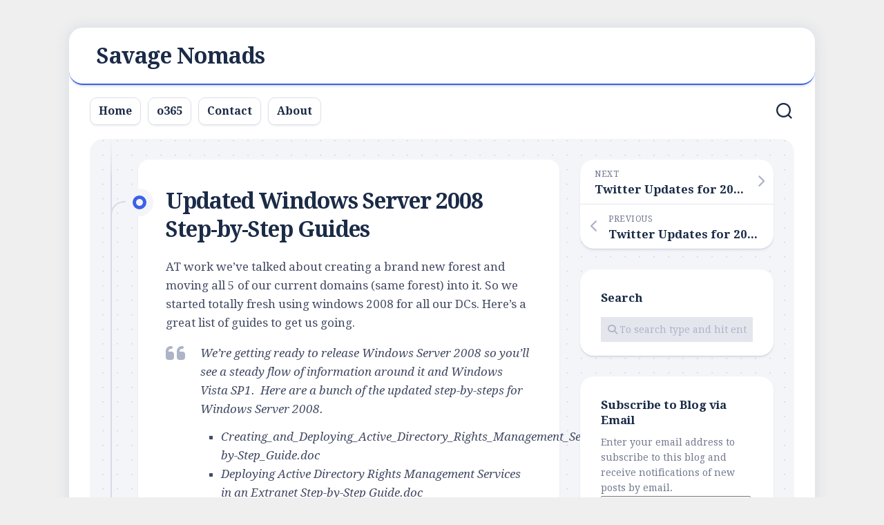

--- FILE ---
content_type: text/html; charset=UTF-8
request_url: https://www.savagenomads.net/2008/02/03/updated_windows_server_2008_step-by-step_guides/
body_size: 16387
content:
<!DOCTYPE html> 
<html class="no-js" lang="en-US">

<head>
	<meta charset="UTF-8">
	<meta name="viewport" content="width=device-width, initial-scale=1.0">
	<link rel="profile" href="https://gmpg.org/xfn/11">
		<link rel="pingback" href="https://www.savagenomads.net/xmlrpc.php">
		
	<title>Updated Windows Server 2008 Step-by-Step Guides &#8211; Savage Nomads</title>
<meta name='robots' content='max-image-preview:large' />
	<style>img:is([sizes="auto" i], [sizes^="auto," i]) { contain-intrinsic-size: 3000px 1500px }</style>
	<script>document.documentElement.className = document.documentElement.className.replace("no-js","js");</script>
<!-- Jetpack Site Verification Tags -->
<meta name="msvalidate.01" content="40D93557F957DB9B355EA6074D51B87B" />
<link rel='dns-prefetch' href='//secure.gravatar.com' />
<link rel='dns-prefetch' href='//www.googletagmanager.com' />
<link rel='dns-prefetch' href='//stats.wp.com' />
<link rel='dns-prefetch' href='//fonts.googleapis.com' />
<link rel='dns-prefetch' href='//v0.wordpress.com' />
<link rel='dns-prefetch' href='//jetpack.wordpress.com' />
<link rel='dns-prefetch' href='//s0.wp.com' />
<link rel='dns-prefetch' href='//public-api.wordpress.com' />
<link rel='dns-prefetch' href='//0.gravatar.com' />
<link rel='dns-prefetch' href='//1.gravatar.com' />
<link rel='dns-prefetch' href='//2.gravatar.com' />
<link rel='dns-prefetch' href='//widgets.wp.com' />
<link rel='preconnect' href='//i0.wp.com' />
<link rel='preconnect' href='//c0.wp.com' />
<link rel="alternate" type="application/rss+xml" title="Savage Nomads &raquo; Feed" href="https://www.savagenomads.net/feed/" />
<link rel="alternate" type="application/rss+xml" title="Savage Nomads &raquo; Comments Feed" href="https://www.savagenomads.net/comments/feed/" />
<link rel="alternate" type="application/rss+xml" title="Savage Nomads &raquo; Updated Windows Server 2008 Step-by-Step Guides Comments Feed" href="https://www.savagenomads.net/2008/02/03/updated_windows_server_2008_step-by-step_guides/feed/" />
<script type="text/javascript">
/* <![CDATA[ */
window._wpemojiSettings = {"baseUrl":"https:\/\/s.w.org\/images\/core\/emoji\/16.0.1\/72x72\/","ext":".png","svgUrl":"https:\/\/s.w.org\/images\/core\/emoji\/16.0.1\/svg\/","svgExt":".svg","source":{"concatemoji":"https:\/\/www.savagenomads.net\/wp-includes\/js\/wp-emoji-release.min.js?ver=7d34cf3db9de99557617c492d451b8d9"}};
/*! This file is auto-generated */
!function(s,n){var o,i,e;function c(e){try{var t={supportTests:e,timestamp:(new Date).valueOf()};sessionStorage.setItem(o,JSON.stringify(t))}catch(e){}}function p(e,t,n){e.clearRect(0,0,e.canvas.width,e.canvas.height),e.fillText(t,0,0);var t=new Uint32Array(e.getImageData(0,0,e.canvas.width,e.canvas.height).data),a=(e.clearRect(0,0,e.canvas.width,e.canvas.height),e.fillText(n,0,0),new Uint32Array(e.getImageData(0,0,e.canvas.width,e.canvas.height).data));return t.every(function(e,t){return e===a[t]})}function u(e,t){e.clearRect(0,0,e.canvas.width,e.canvas.height),e.fillText(t,0,0);for(var n=e.getImageData(16,16,1,1),a=0;a<n.data.length;a++)if(0!==n.data[a])return!1;return!0}function f(e,t,n,a){switch(t){case"flag":return n(e,"\ud83c\udff3\ufe0f\u200d\u26a7\ufe0f","\ud83c\udff3\ufe0f\u200b\u26a7\ufe0f")?!1:!n(e,"\ud83c\udde8\ud83c\uddf6","\ud83c\udde8\u200b\ud83c\uddf6")&&!n(e,"\ud83c\udff4\udb40\udc67\udb40\udc62\udb40\udc65\udb40\udc6e\udb40\udc67\udb40\udc7f","\ud83c\udff4\u200b\udb40\udc67\u200b\udb40\udc62\u200b\udb40\udc65\u200b\udb40\udc6e\u200b\udb40\udc67\u200b\udb40\udc7f");case"emoji":return!a(e,"\ud83e\udedf")}return!1}function g(e,t,n,a){var r="undefined"!=typeof WorkerGlobalScope&&self instanceof WorkerGlobalScope?new OffscreenCanvas(300,150):s.createElement("canvas"),o=r.getContext("2d",{willReadFrequently:!0}),i=(o.textBaseline="top",o.font="600 32px Arial",{});return e.forEach(function(e){i[e]=t(o,e,n,a)}),i}function t(e){var t=s.createElement("script");t.src=e,t.defer=!0,s.head.appendChild(t)}"undefined"!=typeof Promise&&(o="wpEmojiSettingsSupports",i=["flag","emoji"],n.supports={everything:!0,everythingExceptFlag:!0},e=new Promise(function(e){s.addEventListener("DOMContentLoaded",e,{once:!0})}),new Promise(function(t){var n=function(){try{var e=JSON.parse(sessionStorage.getItem(o));if("object"==typeof e&&"number"==typeof e.timestamp&&(new Date).valueOf()<e.timestamp+604800&&"object"==typeof e.supportTests)return e.supportTests}catch(e){}return null}();if(!n){if("undefined"!=typeof Worker&&"undefined"!=typeof OffscreenCanvas&&"undefined"!=typeof URL&&URL.createObjectURL&&"undefined"!=typeof Blob)try{var e="postMessage("+g.toString()+"("+[JSON.stringify(i),f.toString(),p.toString(),u.toString()].join(",")+"));",a=new Blob([e],{type:"text/javascript"}),r=new Worker(URL.createObjectURL(a),{name:"wpTestEmojiSupports"});return void(r.onmessage=function(e){c(n=e.data),r.terminate(),t(n)})}catch(e){}c(n=g(i,f,p,u))}t(n)}).then(function(e){for(var t in e)n.supports[t]=e[t],n.supports.everything=n.supports.everything&&n.supports[t],"flag"!==t&&(n.supports.everythingExceptFlag=n.supports.everythingExceptFlag&&n.supports[t]);n.supports.everythingExceptFlag=n.supports.everythingExceptFlag&&!n.supports.flag,n.DOMReady=!1,n.readyCallback=function(){n.DOMReady=!0}}).then(function(){return e}).then(function(){var e;n.supports.everything||(n.readyCallback(),(e=n.source||{}).concatemoji?t(e.concatemoji):e.wpemoji&&e.twemoji&&(t(e.twemoji),t(e.wpemoji)))}))}((window,document),window._wpemojiSettings);
/* ]]> */
</script>

<style id='wp-emoji-styles-inline-css' type='text/css'>

	img.wp-smiley, img.emoji {
		display: inline !important;
		border: none !important;
		box-shadow: none !important;
		height: 1em !important;
		width: 1em !important;
		margin: 0 0.07em !important;
		vertical-align: -0.1em !important;
		background: none !important;
		padding: 0 !important;
	}
</style>
<link rel='stylesheet' id='wp-block-library-css' href='https://c0.wp.com/c/6.8.3/wp-includes/css/dist/block-library/style.min.css' type='text/css' media='all' />
<style id='classic-theme-styles-inline-css' type='text/css'>
/*! This file is auto-generated */
.wp-block-button__link{color:#fff;background-color:#32373c;border-radius:9999px;box-shadow:none;text-decoration:none;padding:calc(.667em + 2px) calc(1.333em + 2px);font-size:1.125em}.wp-block-file__button{background:#32373c;color:#fff;text-decoration:none}
</style>
<link rel='stylesheet' id='mediaelement-css' href='https://c0.wp.com/c/6.8.3/wp-includes/js/mediaelement/mediaelementplayer-legacy.min.css' type='text/css' media='all' />
<link rel='stylesheet' id='wp-mediaelement-css' href='https://c0.wp.com/c/6.8.3/wp-includes/js/mediaelement/wp-mediaelement.min.css' type='text/css' media='all' />
<style id='jetpack-sharing-buttons-style-inline-css' type='text/css'>
.jetpack-sharing-buttons__services-list{display:flex;flex-direction:row;flex-wrap:wrap;gap:0;list-style-type:none;margin:5px;padding:0}.jetpack-sharing-buttons__services-list.has-small-icon-size{font-size:12px}.jetpack-sharing-buttons__services-list.has-normal-icon-size{font-size:16px}.jetpack-sharing-buttons__services-list.has-large-icon-size{font-size:24px}.jetpack-sharing-buttons__services-list.has-huge-icon-size{font-size:36px}@media print{.jetpack-sharing-buttons__services-list{display:none!important}}.editor-styles-wrapper .wp-block-jetpack-sharing-buttons{gap:0;padding-inline-start:0}ul.jetpack-sharing-buttons__services-list.has-background{padding:1.25em 2.375em}
</style>
<style id='global-styles-inline-css' type='text/css'>
:root{--wp--preset--aspect-ratio--square: 1;--wp--preset--aspect-ratio--4-3: 4/3;--wp--preset--aspect-ratio--3-4: 3/4;--wp--preset--aspect-ratio--3-2: 3/2;--wp--preset--aspect-ratio--2-3: 2/3;--wp--preset--aspect-ratio--16-9: 16/9;--wp--preset--aspect-ratio--9-16: 9/16;--wp--preset--color--black: #000000;--wp--preset--color--cyan-bluish-gray: #abb8c3;--wp--preset--color--white: #ffffff;--wp--preset--color--pale-pink: #f78da7;--wp--preset--color--vivid-red: #cf2e2e;--wp--preset--color--luminous-vivid-orange: #ff6900;--wp--preset--color--luminous-vivid-amber: #fcb900;--wp--preset--color--light-green-cyan: #7bdcb5;--wp--preset--color--vivid-green-cyan: #00d084;--wp--preset--color--pale-cyan-blue: #8ed1fc;--wp--preset--color--vivid-cyan-blue: #0693e3;--wp--preset--color--vivid-purple: #9b51e0;--wp--preset--gradient--vivid-cyan-blue-to-vivid-purple: linear-gradient(135deg,rgba(6,147,227,1) 0%,rgb(155,81,224) 100%);--wp--preset--gradient--light-green-cyan-to-vivid-green-cyan: linear-gradient(135deg,rgb(122,220,180) 0%,rgb(0,208,130) 100%);--wp--preset--gradient--luminous-vivid-amber-to-luminous-vivid-orange: linear-gradient(135deg,rgba(252,185,0,1) 0%,rgba(255,105,0,1) 100%);--wp--preset--gradient--luminous-vivid-orange-to-vivid-red: linear-gradient(135deg,rgba(255,105,0,1) 0%,rgb(207,46,46) 100%);--wp--preset--gradient--very-light-gray-to-cyan-bluish-gray: linear-gradient(135deg,rgb(238,238,238) 0%,rgb(169,184,195) 100%);--wp--preset--gradient--cool-to-warm-spectrum: linear-gradient(135deg,rgb(74,234,220) 0%,rgb(151,120,209) 20%,rgb(207,42,186) 40%,rgb(238,44,130) 60%,rgb(251,105,98) 80%,rgb(254,248,76) 100%);--wp--preset--gradient--blush-light-purple: linear-gradient(135deg,rgb(255,206,236) 0%,rgb(152,150,240) 100%);--wp--preset--gradient--blush-bordeaux: linear-gradient(135deg,rgb(254,205,165) 0%,rgb(254,45,45) 50%,rgb(107,0,62) 100%);--wp--preset--gradient--luminous-dusk: linear-gradient(135deg,rgb(255,203,112) 0%,rgb(199,81,192) 50%,rgb(65,88,208) 100%);--wp--preset--gradient--pale-ocean: linear-gradient(135deg,rgb(255,245,203) 0%,rgb(182,227,212) 50%,rgb(51,167,181) 100%);--wp--preset--gradient--electric-grass: linear-gradient(135deg,rgb(202,248,128) 0%,rgb(113,206,126) 100%);--wp--preset--gradient--midnight: linear-gradient(135deg,rgb(2,3,129) 0%,rgb(40,116,252) 100%);--wp--preset--font-size--small: 13px;--wp--preset--font-size--medium: 20px;--wp--preset--font-size--large: 36px;--wp--preset--font-size--x-large: 42px;--wp--preset--spacing--20: 0.44rem;--wp--preset--spacing--30: 0.67rem;--wp--preset--spacing--40: 1rem;--wp--preset--spacing--50: 1.5rem;--wp--preset--spacing--60: 2.25rem;--wp--preset--spacing--70: 3.38rem;--wp--preset--spacing--80: 5.06rem;--wp--preset--shadow--natural: 6px 6px 9px rgba(0, 0, 0, 0.2);--wp--preset--shadow--deep: 12px 12px 50px rgba(0, 0, 0, 0.4);--wp--preset--shadow--sharp: 6px 6px 0px rgba(0, 0, 0, 0.2);--wp--preset--shadow--outlined: 6px 6px 0px -3px rgba(255, 255, 255, 1), 6px 6px rgba(0, 0, 0, 1);--wp--preset--shadow--crisp: 6px 6px 0px rgba(0, 0, 0, 1);}:where(.is-layout-flex){gap: 0.5em;}:where(.is-layout-grid){gap: 0.5em;}body .is-layout-flex{display: flex;}.is-layout-flex{flex-wrap: wrap;align-items: center;}.is-layout-flex > :is(*, div){margin: 0;}body .is-layout-grid{display: grid;}.is-layout-grid > :is(*, div){margin: 0;}:where(.wp-block-columns.is-layout-flex){gap: 2em;}:where(.wp-block-columns.is-layout-grid){gap: 2em;}:where(.wp-block-post-template.is-layout-flex){gap: 1.25em;}:where(.wp-block-post-template.is-layout-grid){gap: 1.25em;}.has-black-color{color: var(--wp--preset--color--black) !important;}.has-cyan-bluish-gray-color{color: var(--wp--preset--color--cyan-bluish-gray) !important;}.has-white-color{color: var(--wp--preset--color--white) !important;}.has-pale-pink-color{color: var(--wp--preset--color--pale-pink) !important;}.has-vivid-red-color{color: var(--wp--preset--color--vivid-red) !important;}.has-luminous-vivid-orange-color{color: var(--wp--preset--color--luminous-vivid-orange) !important;}.has-luminous-vivid-amber-color{color: var(--wp--preset--color--luminous-vivid-amber) !important;}.has-light-green-cyan-color{color: var(--wp--preset--color--light-green-cyan) !important;}.has-vivid-green-cyan-color{color: var(--wp--preset--color--vivid-green-cyan) !important;}.has-pale-cyan-blue-color{color: var(--wp--preset--color--pale-cyan-blue) !important;}.has-vivid-cyan-blue-color{color: var(--wp--preset--color--vivid-cyan-blue) !important;}.has-vivid-purple-color{color: var(--wp--preset--color--vivid-purple) !important;}.has-black-background-color{background-color: var(--wp--preset--color--black) !important;}.has-cyan-bluish-gray-background-color{background-color: var(--wp--preset--color--cyan-bluish-gray) !important;}.has-white-background-color{background-color: var(--wp--preset--color--white) !important;}.has-pale-pink-background-color{background-color: var(--wp--preset--color--pale-pink) !important;}.has-vivid-red-background-color{background-color: var(--wp--preset--color--vivid-red) !important;}.has-luminous-vivid-orange-background-color{background-color: var(--wp--preset--color--luminous-vivid-orange) !important;}.has-luminous-vivid-amber-background-color{background-color: var(--wp--preset--color--luminous-vivid-amber) !important;}.has-light-green-cyan-background-color{background-color: var(--wp--preset--color--light-green-cyan) !important;}.has-vivid-green-cyan-background-color{background-color: var(--wp--preset--color--vivid-green-cyan) !important;}.has-pale-cyan-blue-background-color{background-color: var(--wp--preset--color--pale-cyan-blue) !important;}.has-vivid-cyan-blue-background-color{background-color: var(--wp--preset--color--vivid-cyan-blue) !important;}.has-vivid-purple-background-color{background-color: var(--wp--preset--color--vivid-purple) !important;}.has-black-border-color{border-color: var(--wp--preset--color--black) !important;}.has-cyan-bluish-gray-border-color{border-color: var(--wp--preset--color--cyan-bluish-gray) !important;}.has-white-border-color{border-color: var(--wp--preset--color--white) !important;}.has-pale-pink-border-color{border-color: var(--wp--preset--color--pale-pink) !important;}.has-vivid-red-border-color{border-color: var(--wp--preset--color--vivid-red) !important;}.has-luminous-vivid-orange-border-color{border-color: var(--wp--preset--color--luminous-vivid-orange) !important;}.has-luminous-vivid-amber-border-color{border-color: var(--wp--preset--color--luminous-vivid-amber) !important;}.has-light-green-cyan-border-color{border-color: var(--wp--preset--color--light-green-cyan) !important;}.has-vivid-green-cyan-border-color{border-color: var(--wp--preset--color--vivid-green-cyan) !important;}.has-pale-cyan-blue-border-color{border-color: var(--wp--preset--color--pale-cyan-blue) !important;}.has-vivid-cyan-blue-border-color{border-color: var(--wp--preset--color--vivid-cyan-blue) !important;}.has-vivid-purple-border-color{border-color: var(--wp--preset--color--vivid-purple) !important;}.has-vivid-cyan-blue-to-vivid-purple-gradient-background{background: var(--wp--preset--gradient--vivid-cyan-blue-to-vivid-purple) !important;}.has-light-green-cyan-to-vivid-green-cyan-gradient-background{background: var(--wp--preset--gradient--light-green-cyan-to-vivid-green-cyan) !important;}.has-luminous-vivid-amber-to-luminous-vivid-orange-gradient-background{background: var(--wp--preset--gradient--luminous-vivid-amber-to-luminous-vivid-orange) !important;}.has-luminous-vivid-orange-to-vivid-red-gradient-background{background: var(--wp--preset--gradient--luminous-vivid-orange-to-vivid-red) !important;}.has-very-light-gray-to-cyan-bluish-gray-gradient-background{background: var(--wp--preset--gradient--very-light-gray-to-cyan-bluish-gray) !important;}.has-cool-to-warm-spectrum-gradient-background{background: var(--wp--preset--gradient--cool-to-warm-spectrum) !important;}.has-blush-light-purple-gradient-background{background: var(--wp--preset--gradient--blush-light-purple) !important;}.has-blush-bordeaux-gradient-background{background: var(--wp--preset--gradient--blush-bordeaux) !important;}.has-luminous-dusk-gradient-background{background: var(--wp--preset--gradient--luminous-dusk) !important;}.has-pale-ocean-gradient-background{background: var(--wp--preset--gradient--pale-ocean) !important;}.has-electric-grass-gradient-background{background: var(--wp--preset--gradient--electric-grass) !important;}.has-midnight-gradient-background{background: var(--wp--preset--gradient--midnight) !important;}.has-small-font-size{font-size: var(--wp--preset--font-size--small) !important;}.has-medium-font-size{font-size: var(--wp--preset--font-size--medium) !important;}.has-large-font-size{font-size: var(--wp--preset--font-size--large) !important;}.has-x-large-font-size{font-size: var(--wp--preset--font-size--x-large) !important;}
:where(.wp-block-post-template.is-layout-flex){gap: 1.25em;}:where(.wp-block-post-template.is-layout-grid){gap: 1.25em;}
:where(.wp-block-columns.is-layout-flex){gap: 2em;}:where(.wp-block-columns.is-layout-grid){gap: 2em;}
:root :where(.wp-block-pullquote){font-size: 1.5em;line-height: 1.6;}
</style>
<link rel='stylesheet' id='blogstream-style-css' href='https://www.savagenomads.net/wp-content/themes/blogstream/style.css?ver=7d34cf3db9de99557617c492d451b8d9' type='text/css' media='all' />
<style id='blogstream-style-inline-css' type='text/css'>
body { font-family: "Droid Serif", serif; }
.site-title a, .site-description { color: #blank; }

</style>
<link rel='stylesheet' id='blogstream-responsive-css' href='https://www.savagenomads.net/wp-content/themes/blogstream/responsive.css?ver=7d34cf3db9de99557617c492d451b8d9' type='text/css' media='all' />
<link rel='stylesheet' id='blogstream-font-awesome-css' href='https://www.savagenomads.net/wp-content/themes/blogstream/fonts/all.min.css?ver=7d34cf3db9de99557617c492d451b8d9' type='text/css' media='all' />
<link rel='stylesheet' id='jetpack_likes-css' href='https://c0.wp.com/p/jetpack/15.2/modules/likes/style.css' type='text/css' media='all' />
<link rel='stylesheet' id='droid-serif-css' href='//fonts.googleapis.com/css?family=Droid+Serif%3A400%2C400italic%2C700&#038;ver=6.8.3' type='text/css' media='all' />
<link rel='stylesheet' id='jetpack-subscriptions-css' href='https://c0.wp.com/p/jetpack/15.2/_inc/build/subscriptions/subscriptions.min.css' type='text/css' media='all' />
<link rel='stylesheet' id='sharedaddy-css' href='https://c0.wp.com/p/jetpack/15.2/modules/sharedaddy/sharing.css' type='text/css' media='all' />
<link rel='stylesheet' id='social-logos-css' href='https://c0.wp.com/p/jetpack/15.2/_inc/social-logos/social-logos.min.css' type='text/css' media='all' />
<script type="text/javascript" src="https://c0.wp.com/c/6.8.3/wp-includes/js/jquery/jquery.min.js" id="jquery-core-js"></script>
<script type="text/javascript" src="https://c0.wp.com/c/6.8.3/wp-includes/js/jquery/jquery-migrate.min.js" id="jquery-migrate-js"></script>
<script type="text/javascript" src="https://www.savagenomads.net/wp-content/themes/blogstream/js/slick.min.js?ver=7d34cf3db9de99557617c492d451b8d9" id="blogstream-slick-js"></script>

<!-- Google tag (gtag.js) snippet added by Site Kit -->
<!-- Google Analytics snippet added by Site Kit -->
<script type="text/javascript" src="https://www.googletagmanager.com/gtag/js?id=GT-PLWBQ7T" id="google_gtagjs-js" async></script>
<script type="text/javascript" id="google_gtagjs-js-after">
/* <![CDATA[ */
window.dataLayer = window.dataLayer || [];function gtag(){dataLayer.push(arguments);}
gtag("set","linker",{"domains":["www.savagenomads.net"]});
gtag("js", new Date());
gtag("set", "developer_id.dZTNiMT", true);
gtag("config", "GT-PLWBQ7T");
/* ]]> */
</script>
<link rel="https://api.w.org/" href="https://www.savagenomads.net/wp-json/" /><link rel="alternate" title="JSON" type="application/json" href="https://www.savagenomads.net/wp-json/wp/v2/posts/827" /><link rel="EditURI" type="application/rsd+xml" title="RSD" href="https://www.savagenomads.net/xmlrpc.php?rsd" />
<link rel="canonical" href="https://www.savagenomads.net/2008/02/03/updated_windows_server_2008_step-by-step_guides/" />
<link rel="alternate" title="oEmbed (JSON)" type="application/json+oembed" href="https://www.savagenomads.net/wp-json/oembed/1.0/embed?url=https%3A%2F%2Fwww.savagenomads.net%2F2008%2F02%2F03%2Fupdated_windows_server_2008_step-by-step_guides%2F" />
<link rel="alternate" title="oEmbed (XML)" type="text/xml+oembed" href="https://www.savagenomads.net/wp-json/oembed/1.0/embed?url=https%3A%2F%2Fwww.savagenomads.net%2F2008%2F02%2F03%2Fupdated_windows_server_2008_step-by-step_guides%2F&#038;format=xml" />
<meta name="generator" content="Site Kit by Google 1.165.0" />	<style>img#wpstats{display:none}</style>
		
<!-- Google AdSense meta tags added by Site Kit -->
<meta name="google-adsense-platform-account" content="ca-host-pub-2644536267352236">
<meta name="google-adsense-platform-domain" content="sitekit.withgoogle.com">
<!-- End Google AdSense meta tags added by Site Kit -->
<style type="text/css" id="custom-background-css">
body.custom-background { background-color: #efefef; }
</style>
	
<!-- Jetpack Open Graph Tags -->
<meta property="og:type" content="article" />
<meta property="og:title" content="Updated Windows Server 2008 Step-by-Step Guides" />
<meta property="og:url" content="https://www.savagenomads.net/2008/02/03/updated_windows_server_2008_step-by-step_guides/" />
<meta property="og:description" content="AT work we&#8217;ve talked about creating a brand new forest and moving all 5 of our current domains (same forest) into it. So we started totally fresh using windows 2008 for all our DCs. Here&amp;#821…" />
<meta property="article:published_time" content="2008-02-03T19:07:37+00:00" />
<meta property="article:modified_time" content="2008-02-03T19:07:37+00:00" />
<meta property="og:site_name" content="Savage Nomads" />
<meta property="og:image" content="https://i0.wp.com/www.savagenomads.net/wp-content/uploads/2019/03/artificial-intelligence.png?fit=512%2C512&#038;ssl=1" />
<meta property="og:image:width" content="512" />
<meta property="og:image:height" content="512" />
<meta property="og:image:alt" content="" />
<meta property="og:locale" content="en_US" />
<meta name="twitter:site" content="@benwaynet" />
<meta name="twitter:text:title" content="Updated Windows Server 2008 Step-by-Step Guides" />
<meta name="twitter:image" content="https://i0.wp.com/www.savagenomads.net/wp-content/uploads/2019/03/artificial-intelligence.png?fit=240%2C240&amp;ssl=1" />
<meta name="twitter:card" content="summary" />

<!-- End Jetpack Open Graph Tags -->
<link rel="icon" href="https://i0.wp.com/www.savagenomads.net/wp-content/uploads/2019/03/artificial-intelligence.png?fit=32%2C32&#038;ssl=1" sizes="32x32" />
<link rel="icon" href="https://i0.wp.com/www.savagenomads.net/wp-content/uploads/2019/03/artificial-intelligence.png?fit=192%2C192&#038;ssl=1" sizes="192x192" />
<link rel="apple-touch-icon" href="https://i0.wp.com/www.savagenomads.net/wp-content/uploads/2019/03/artificial-intelligence.png?fit=180%2C180&#038;ssl=1" />
<meta name="msapplication-TileImage" content="https://i0.wp.com/www.savagenomads.net/wp-content/uploads/2019/03/artificial-intelligence.png?fit=270%2C270&#038;ssl=1" />
<style id="kirki-inline-styles"></style></head>

<body data-rsssl=1 class="wp-singular post-template-default single single-post postid-827 single-format-standard custom-background wp-theme-blogstream col-2cl full-width mobile-menu invert-dark-logo logged-out">




<a class="skip-link screen-reader-text" href="#page">Skip to content</a>

<div id="wrapper">

	<div id="header-sticky">
		<header id="header" class="hide-on-scroll-down nav-menu-dropdown-left">

			<div class="pad group">

				<p class="site-title"><a href="https://www.savagenomads.net/" rel="home">Savage Nomads</a></p>
								
																	
			</div>
			
		</header><!--/#header-->
	</div><!--/#header-sticky-->

	<div id="header-bottom" class="group">
	
					<div id="wrap-nav-header" class="wrap-nav">
						<nav id="nav-header-nav" class="main-navigation nav-menu">
			<button class="menu-toggle" aria-controls="primary-menu" aria-expanded="false">
				<span class="screen-reader-text">Expand Menu</span><div class="menu-toggle-icon"><span></span><span></span><span></span></div>			</button>
			<div class="menu-header-container"><ul id="nav-header" class="menu"><li id="menu-item-90001" class="menu-item menu-item-type-custom menu-item-object-custom menu-item-home menu-item-90001"><span class="menu-item-wrapper"><a href="https://www.savagenomads.net">Home</a></span></li>
<li id="menu-item-90002" class="menu-item menu-item-type-post_type menu-item-object-page menu-item-90002"><span class="menu-item-wrapper"><a href="https://www.savagenomads.net/o365-2/">o365</a></span></li>
<li id="menu-item-90003" class="menu-item menu-item-type-post_type menu-item-object-page menu-item-90003"><span class="menu-item-wrapper"><a href="https://www.savagenomads.net/contact/">Contact</a></span></li>
<li id="menu-item-90000" class="menu-item menu-item-type-post_type menu-item-object-page menu-item-90000"><span class="menu-item-wrapper"><a href="https://www.savagenomads.net/about/">About</a></span></li>
</ul></div>		</nav>
					</div>
				
					<div id="wrap-nav-mobile" class="wrap-nav">
						<nav id="nav-mobile-nav" class="main-navigation nav-menu">
			<button class="menu-toggle" aria-controls="primary-menu" aria-expanded="false">
				<span class="screen-reader-text">Expand Menu</span><div class="menu-toggle-icon"><span></span><span></span><span></span></div>			</button>
			<div class="menu-header-container"><ul id="nav-mobile" class="menu"><li class="menu-item menu-item-type-custom menu-item-object-custom menu-item-home menu-item-90001"><span class="menu-item-wrapper"><a href="https://www.savagenomads.net">Home</a></span></li>
<li class="menu-item menu-item-type-post_type menu-item-object-page menu-item-90002"><span class="menu-item-wrapper"><a href="https://www.savagenomads.net/o365-2/">o365</a></span></li>
<li class="menu-item menu-item-type-post_type menu-item-object-page menu-item-90003"><span class="menu-item-wrapper"><a href="https://www.savagenomads.net/contact/">Contact</a></span></li>
<li class="menu-item menu-item-type-post_type menu-item-object-page menu-item-90000"><span class="menu-item-wrapper"><a href="https://www.savagenomads.net/about/">About</a></span></li>
</ul></div>		</nav>
					</div>
				
					<div class="search-trap-focus">
				<button class="toggle-search" data-target=".search-trap-focus">
					<svg class="svg-icon" id="svg-search" aria-hidden="true" role="img" focusable="false" xmlns="http://www.w3.org/2000/svg" width="23" height="23" viewBox="0 0 23 23"><path d="M38.710696,48.0601792 L43,52.3494831 L41.3494831,54 L37.0601792,49.710696 C35.2632422,51.1481185 32.9839107,52.0076499 30.5038249,52.0076499 C24.7027226,52.0076499 20,47.3049272 20,41.5038249 C20,35.7027226 24.7027226,31 30.5038249,31 C36.3049272,31 41.0076499,35.7027226 41.0076499,41.5038249 C41.0076499,43.9839107 40.1481185,46.2632422 38.710696,48.0601792 Z M36.3875844,47.1716785 C37.8030221,45.7026647 38.6734666,43.7048964 38.6734666,41.5038249 C38.6734666,36.9918565 35.0157934,33.3341833 30.5038249,33.3341833 C25.9918565,33.3341833 22.3341833,36.9918565 22.3341833,41.5038249 C22.3341833,46.0157934 25.9918565,49.6734666 30.5038249,49.6734666 C32.7048964,49.6734666 34.7026647,48.8030221 36.1716785,47.3875844 C36.2023931,47.347638 36.2360451,47.3092237 36.2726343,47.2726343 C36.3092237,47.2360451 36.347638,47.2023931 36.3875844,47.1716785 Z" transform="translate(-20 -31)"></path></svg>
					<svg class="svg-icon" id="svg-close" aria-hidden="true" role="img" focusable="false" xmlns="http://www.w3.org/2000/svg" width="23" height="23" viewBox="0 0 16 16"><polygon fill="" fill-rule="evenodd" points="6.852 7.649 .399 1.195 1.445 .149 7.899 6.602 14.352 .149 15.399 1.195 8.945 7.649 15.399 14.102 14.352 15.149 7.899 8.695 1.445 15.149 .399 14.102"></polygon></svg>
				</button>
				<div class="search-expand">
					<div class="search-expand-inner">
						<form method="get" class="searchform themeform" action="https://www.savagenomads.net/">
	<div>
		<input type="text" class="search" name="s" onblur="if(this.value=='')this.value='To search type and hit enter';" onfocus="if(this.value=='To search type and hit enter')this.value='';" value="To search type and hit enter" />
	</div>
</form>					</div>
				</div>
			</div>
				
				
	</div><!--/#header-bottom-->

	<div id="wrapper-inner">

				
		

		
		<div class="container" id="page">
			<div class="container-inner">			
				<div class="main">
					<div class="main-inner group">

<div class="content">
	
	<div class="entry-wrap">
	
			<article id="post-827" class="wrap-entry-line post-827 post type-post status-publish format-standard hentry category-microsoft-technology category-post_from_around_the_net category-technology tag-active_directory tag-guides tag-microsoft tag-windows tag-windows_2008">	
			
			<div class="entry-line">
				<div class="entry-line-inner">
					<div class="entry-line-bullet">
						<div class="entry-line-bullet-inner"></div>
					</div>
				</div>
			</div>
			
			<div class="post-wrapper entry-line-entry group">
				<header class="entry-header group">
					<h1 class="entry-title">Updated Windows Server 2008 Step-by-Step Guides</h1>
				</header>
				<div class="entry-media">
																				</div>
				<div class="entry-content">
					<div class="entry themeform">	
						<p>AT work we&#8217;ve talked about creating a brand new forest and moving all 5 of our current domains (same forest) into it. So we started totally fresh using windows 2008 for all our DCs. Here&#8217;s a great list of guides to get us going. </p>
<blockquote>
<p>We&#8217;re getting ready to release Windows Server 2008 so you&#8217;ll see a steady flow of information around it and Windows Vista SP1.&#160; Here are a bunch of the updated step-by-steps for Windows Server 2008.&#160; </p>
<ul>
<li>Creating_and_Deploying_Active_Directory_Rights_Management_Services_Templates_Step-by-Step_Guide.doc </li>
<li>Deploying Active Directory Rights Management Services in an Extranet Step-by-Step Guide.doc </li>
<li>Deploying Active Directory Rights Management Services with Microsoft Office SharePoint Server 2007 Step-By-Step Guide.doc </li>
<li>Deploying SSTP Remote Access Step by Step Guide.doc </li>
<li>Server Core Installation Option of Windows Server 2008 Step-By-Step Guide.doc </li>
<li>Server Manager Scenarios Step-by-Step Guide.doc </li>
<li>Step-by-Step Guide for Configuring a Two-Node File Server Failover Cluster in Windows Server 2008.doc </li>
<li>Step-by-Step Guide for Configuring a Two-Node Print Server Failover Cluster in Windows Server 2008.doc </li>
<li>Step-by-Step Guide for Windows Deployment Services in Windows Server 2008.doc </li>
<li>Step-by-Step Guide to Deploying Policies for Windows Firewall with Advanced Security.doc </li>
<li>Using Identity Federation with Active Directory Rights Management Services Step-by-Step Guide.doc </li>
<li>Windows Server 2008 Active Directory Certificate Services Step-By-Step Guide.doc </li>
<li>Windows Server 2008 Foundation Network Guide.doc </li>
<li>Windows Server 2008 Step-by-Step Guide for DNS in Small Networks.doc </li>
<li>Windows Server 2008 TS Gateway Server Step-By-Step Setup Guide.doc </li>
<li>Windows_ Server_Active_Directory_Rights_Management_Services_Step-by-Step_Guide.doc </li>
<li>Windows_Server_2008_Terminal_Services_RemoteApp_Step-by-Step_Guide.doc </li>
<li>Windows_Server_2008_TS_Licensing_Step-By-Step_Setup_Guide.doc </li>
<li>Windows_Server_2008_TS_Session_Broker_Load_Balancing_Step-By-Step_Guide.doc </li>
</ul>
<p>See http://www.microsoft.com/downloads/details.aspx?FamilyID=518d870c-fa3e-4f6a-97f5-acaf31de6dce&amp;DisplayLang=en for the direct download details.</p>
</p>
</blockquote>
<p><a href="http://blogs.technet.com/keithcombs/archive/2008/02/01/updated-windows-server-2008-step-by-step-guides.aspx">Updated Windows Server 2008 Step-by-Step Guides</a>     <br />Keith Combs     <br />Sat, 02 Feb 2008 04:11:51 GMT </p>
<div class="wlWriterSmartContent" id="scid:0767317B-992E-4b12-91E0-4F059A8CECA8:4408eaea-cff8-4f16-abd0-8940d164de6c" style="padding-right: 0px; display: inline; padding-left: 0px; padding-bottom: 0px; margin: 0px; padding-top: 0px">[tags]microsoft, windows, windows 2008, active directory, guides[/tags]</div>
<div class="sharedaddy sd-sharing-enabled"><div class="robots-nocontent sd-block sd-social sd-social-icon sd-sharing"><h3 class="sd-title">Share this:</h3><div class="sd-content"><ul><li class="share-facebook"><a rel="nofollow noopener noreferrer"
				data-shared="sharing-facebook-827"
				class="share-facebook sd-button share-icon no-text"
				href="https://www.savagenomads.net/2008/02/03/updated_windows_server_2008_step-by-step_guides/?share=facebook"
				target="_blank"
				aria-labelledby="sharing-facebook-827"
				>
				<span id="sharing-facebook-827" hidden>Click to share on Facebook (Opens in new window)</span>
				<span>Facebook</span>
			</a></li><li class="share-linkedin"><a rel="nofollow noopener noreferrer"
				data-shared="sharing-linkedin-827"
				class="share-linkedin sd-button share-icon no-text"
				href="https://www.savagenomads.net/2008/02/03/updated_windows_server_2008_step-by-step_guides/?share=linkedin"
				target="_blank"
				aria-labelledby="sharing-linkedin-827"
				>
				<span id="sharing-linkedin-827" hidden>Click to share on LinkedIn (Opens in new window)</span>
				<span>LinkedIn</span>
			</a></li><li class="share-twitter"><a rel="nofollow noopener noreferrer"
				data-shared="sharing-twitter-827"
				class="share-twitter sd-button share-icon no-text"
				href="https://www.savagenomads.net/2008/02/03/updated_windows_server_2008_step-by-step_guides/?share=twitter"
				target="_blank"
				aria-labelledby="sharing-twitter-827"
				>
				<span id="sharing-twitter-827" hidden>Click to share on X (Opens in new window)</span>
				<span>X</span>
			</a></li><li class="share-reddit"><a rel="nofollow noopener noreferrer"
				data-shared="sharing-reddit-827"
				class="share-reddit sd-button share-icon no-text"
				href="https://www.savagenomads.net/2008/02/03/updated_windows_server_2008_step-by-step_guides/?share=reddit"
				target="_blank"
				aria-labelledby="sharing-reddit-827"
				>
				<span id="sharing-reddit-827" hidden>Click to share on Reddit (Opens in new window)</span>
				<span>Reddit</span>
			</a></li><li class="share-tumblr"><a rel="nofollow noopener noreferrer"
				data-shared="sharing-tumblr-827"
				class="share-tumblr sd-button share-icon no-text"
				href="https://www.savagenomads.net/2008/02/03/updated_windows_server_2008_step-by-step_guides/?share=tumblr"
				target="_blank"
				aria-labelledby="sharing-tumblr-827"
				>
				<span id="sharing-tumblr-827" hidden>Click to share on Tumblr (Opens in new window)</span>
				<span>Tumblr</span>
			</a></li><li class="share-pinterest"><a rel="nofollow noopener noreferrer"
				data-shared="sharing-pinterest-827"
				class="share-pinterest sd-button share-icon no-text"
				href="https://www.savagenomads.net/2008/02/03/updated_windows_server_2008_step-by-step_guides/?share=pinterest"
				target="_blank"
				aria-labelledby="sharing-pinterest-827"
				>
				<span id="sharing-pinterest-827" hidden>Click to share on Pinterest (Opens in new window)</span>
				<span>Pinterest</span>
			</a></li><li class="share-end"></li></ul></div></div></div><div class='sharedaddy sd-block sd-like jetpack-likes-widget-wrapper jetpack-likes-widget-unloaded' id='like-post-wrapper-15036902-827-690f767dcb57c' data-src='https://widgets.wp.com/likes/?ver=15.2#blog_id=15036902&amp;post_id=827&amp;origin=www.savagenomads.net&amp;obj_id=15036902-827-690f767dcb57c' data-name='like-post-frame-15036902-827-690f767dcb57c' data-title='Like or Reblog'><h3 class="sd-title">Like this:</h3><div class='likes-widget-placeholder post-likes-widget-placeholder' style='height: 55px;'><span class='button'><span>Like</span></span> <span class="loading">Loading...</span></div><span class='sd-text-color'></span><a class='sd-link-color'></a></div>												<div class="clear"></div>
						<p class="post-tags"><span>Tags:</span> <a href="https://www.savagenomads.net/tag/active_directory/" rel="tag">active directory</a><a href="https://www.savagenomads.net/tag/guides/" rel="tag">guides</a><a href="https://www.savagenomads.net/tag/microsoft/" rel="tag">microsoft</a><a href="https://www.savagenomads.net/tag/windows/" rel="tag">windows</a><a href="https://www.savagenomads.net/tag/windows_2008/" rel="tag">windows 2008</a></p>												
					</div><!--/.entry-->
				</div>
				
			</div>
			
			<div class="entry-meta group">
				<div class="entry-meta-inner">
					<span class="posted-on">February 3, 2008</span>
					<span class="byline">by <span class="author"><a href="https://www.savagenomads.net/author/jayb/" title="Posts by jayb" rel="author">jayb</a></span></span>
					<span class="entry-category"><a href="https://www.savagenomads.net/category/technology/microsoft-technology/" rel="category tag">microsoft</a> <a href="https://www.savagenomads.net/category/post_from_around_the_net/" rel="category tag">Post from around the Net</a> <a href="https://www.savagenomads.net/category/technology/" rel="category tag">technology</a></span>
									</div>
			</div>
			
			<div class="post-wrapper entry-line-entry group">
				<div class="entry-footer group">

											<div class="author-bio">
							<div class="bio-avatar"><img alt='' src='https://secure.gravatar.com/avatar/c4e46b2ae9dc896e52b1615309f508d01860f4c03cfb6a2bdd33f54e0518dddf?s=128&#038;d=mm&#038;r=g' srcset='https://secure.gravatar.com/avatar/c4e46b2ae9dc896e52b1615309f508d01860f4c03cfb6a2bdd33f54e0518dddf?s=256&#038;d=mm&#038;r=g 2x' class='avatar avatar-128 photo' height='128' width='128' decoding='async'/></div>
							<p class="bio-name">jayb</p>
							<p class="bio-desc">Christ follower, husband, father, IT geek, and Xbox gamer</p>
							<div class="clear"></div>
						</div>
										
					
					

<h4 class="heading">
	<i class="fas fa-hand-point-right"></i>You may also like...</h4>

<ul class="related-posts group">
	
		<li class="related">
		<article class="related-post">

			<div class="related-thumbnail">
				<a href="https://www.savagenomads.net/2003/05/28/i_feel_like_sht_today/">
											<img src="https://www.savagenomads.net/wp-content/themes/blogstream/img/thumb-medium.png" alt="I feel like Sh*t Today" />
																								</a>
			</div><!--/.post-thumbnail-->
			
			<div class="related-inner">
				
				<h4 class="related-title">
					<a href="https://www.savagenomads.net/2003/05/28/i_feel_like_sht_today/" rel="bookmark">I feel like Sh*t Today</a>
				</h4><!--/.post-title-->
			
			</div><!--/.related-inner-->

		</article>
	</li><!--/.related-->
		<li class="related">
		<article class="related-post">

			<div class="related-thumbnail">
				<a href="https://www.savagenomads.net/2004/01/07/its_about_time/">
											<img src="https://www.savagenomads.net/wp-content/themes/blogstream/img/thumb-medium.png" alt="Its about Time" />
																								</a>
			</div><!--/.post-thumbnail-->
			
			<div class="related-inner">
				
				<h4 class="related-title">
					<a href="https://www.savagenomads.net/2004/01/07/its_about_time/" rel="bookmark">Its about Time</a>
				</h4><!--/.post-title-->
			
			</div><!--/.related-inner-->

		</article>
	</li><!--/.related-->
		<li class="related">
		<article class="related-post">

			<div class="related-thumbnail">
				<a href="https://www.savagenomads.net/2005/04/21/recipient_policies_and_pure_exchange_20002003_sites/">
											<img src="https://www.savagenomads.net/wp-content/themes/blogstream/img/thumb-medium.png" alt="Recipient Policies and pure Exchange 2000/2003 sites" />
																								</a>
			</div><!--/.post-thumbnail-->
			
			<div class="related-inner">
				
				<h4 class="related-title">
					<a href="https://www.savagenomads.net/2005/04/21/recipient_policies_and_pure_exchange_20002003_sites/" rel="bookmark">Recipient Policies and pure Exchange 2000/2003 sites</a>
				</h4><!--/.post-title-->
			
			</div><!--/.related-inner-->

		</article>
	</li><!--/.related-->
		
</ul><!--/.post-related-->

					
					
<div id="comments" class="themeform">
	
	
					<!-- comments open, no comments -->
			
		
	
		<div id="respond" class="comment-respond">
			<h3 id="reply-title" class="comment-reply-title">Leave a Reply<small><a rel="nofollow" id="cancel-comment-reply-link" href="/2008/02/03/updated_windows_server_2008_step-by-step_guides/#respond" style="display:none;">Cancel reply</a></small></h3>			<form id="commentform" class="comment-form">
				<iframe
					title="Comment Form"
					src="https://jetpack.wordpress.com/jetpack-comment/?blogid=15036902&#038;postid=827&#038;comment_registration=0&#038;require_name_email=1&#038;stc_enabled=1&#038;stb_enabled=1&#038;show_avatars=1&#038;avatar_default=mystery&#038;greeting=Leave+a+Reply&#038;jetpack_comments_nonce=f518c67799&#038;greeting_reply=Leave+a+Reply+to+%25s&#038;color_scheme=transparent&#038;lang=en_US&#038;jetpack_version=15.2&#038;iframe_unique_id=1&#038;show_cookie_consent=10&#038;has_cookie_consent=0&#038;is_current_user_subscribed=0&#038;token_key=%3Bnormal%3B&#038;sig=721f4e0c3272724c7eb179a68b29670d939a2df6#parent=https%3A%2F%2Fwww.savagenomads.net%2F2008%2F02%2F03%2Fupdated_windows_server_2008_step-by-step_guides%2F"
											name="jetpack_remote_comment"
						style="width:100%; height: 430px; border:0;"
										class="jetpack_remote_comment"
					id="jetpack_remote_comment"
					sandbox="allow-same-origin allow-top-navigation allow-scripts allow-forms allow-popups"
				>
									</iframe>
									<!--[if !IE]><!-->
					<script>
						document.addEventListener('DOMContentLoaded', function () {
							var commentForms = document.getElementsByClassName('jetpack_remote_comment');
							for (var i = 0; i < commentForms.length; i++) {
								commentForms[i].allowTransparency = true;
								commentForms[i].scrolling = 'no';
							}
						});
					</script>
					<!--<![endif]-->
							</form>
		</div>

		
		<input type="hidden" name="comment_parent" id="comment_parent" value="" />

		<p class="akismet_comment_form_privacy_notice">This site uses Akismet to reduce spam. <a href="https://akismet.com/privacy/" target="_blank" rel="nofollow noopener">Learn how your comment data is processed.</a></p>
</div><!--/#comments-->					
				</div>
			</div>

		</article><!--/.post-->
		
	</div>
	
</div><!--/.content-->


	<div class="sidebar s1">

		<div class="sidebar-content">
		
						
				<ul class="post-nav group">
		<li class="next"><a href="https://www.savagenomads.net/2008/02/03/twitter_updates_for_2008-02-03/" rel="next"><i class="fas fa-chevron-right"></i><strong>Next</strong> <span>Twitter Updates for 2008-02-03</span></a></li>
		<li class="previous"><a href="https://www.savagenomads.net/2008/02/01/twitter_updates_for_2008-02-01/" rel="prev"><i class="fas fa-chevron-left"></i><strong>Previous</strong> <span>Twitter Updates for 2008-02-01</span></a></li>
	</ul>

			<div id="search-6" class="widget widget_search"><h3 class="group"><span>Search</span></h3><form method="get" class="searchform themeform" action="https://www.savagenomads.net/">
	<div>
		<input type="text" class="search" name="s" onblur="if(this.value=='')this.value='To search type and hit enter';" onfocus="if(this.value=='To search type and hit enter')this.value='';" value="To search type and hit enter" />
	</div>
</form></div><div id="blog_subscription-5" class="widget widget_blog_subscription jetpack_subscription_widget"><h3 class="group"><span>Subscribe to Blog via Email</span></h3>
			<div class="wp-block-jetpack-subscriptions__container">
			<form action="#" method="post" accept-charset="utf-8" id="subscribe-blog-blog_subscription-5"
				data-blog="15036902"
				data-post_access_level="everybody" >
									<div id="subscribe-text"><p>Enter your email address to subscribe to this blog and receive notifications of new posts by email.</p>
</div>
										<p id="subscribe-email">
						<label id="jetpack-subscribe-label"
							class="screen-reader-text"
							for="subscribe-field-blog_subscription-5">
							Email Address						</label>
						<input type="email" name="email" autocomplete="email" required="required"
																					value=""
							id="subscribe-field-blog_subscription-5"
							placeholder="Email Address"
						/>
					</p>

					<p id="subscribe-submit"
											>
						<input type="hidden" name="action" value="subscribe"/>
						<input type="hidden" name="source" value="https://www.savagenomads.net/2008/02/03/updated_windows_server_2008_step-by-step_guides/"/>
						<input type="hidden" name="sub-type" value="widget"/>
						<input type="hidden" name="redirect_fragment" value="subscribe-blog-blog_subscription-5"/>
						<input type="hidden" id="_wpnonce" name="_wpnonce" value="658a1a7714" /><input type="hidden" name="_wp_http_referer" value="/2008/02/03/updated_windows_server_2008_step-by-step_guides/" />						<button type="submit"
															class="wp-block-button__link"
																					name="jetpack_subscriptions_widget"
						>
							Subscribe						</button>
					</p>
							</form>
							<div class="wp-block-jetpack-subscriptions__subscount">
					Join 1,123 other subscribers				</div>
						</div>
			
</div><div id="top-posts-7" class="widget widget_top-posts"><h3 class="group"><span>Top Posts</span></h3><ul class='widgets-list-layout no-grav'>
<li><a href="https://www.savagenomads.net/2016/05/13/nutanix-cvm-memory-sizing-guidelines/" title="Nutanix CVM Memory sizing guidelines" class="bump-view" data-bump-view="tp"><img loading="lazy" width="40" height="40" src="https://i0.wp.com/www.savagenomads.net/wp-content/uploads/2016/05/img_0142-1-1.png?fit=384%2C288&#038;ssl=1&#038;resize=40%2C40" srcset="https://i0.wp.com/www.savagenomads.net/wp-content/uploads/2016/05/img_0142-1-1.png?fit=384%2C288&amp;ssl=1&amp;resize=40%2C40 1x, https://i0.wp.com/www.savagenomads.net/wp-content/uploads/2016/05/img_0142-1-1.png?fit=384%2C288&amp;ssl=1&amp;resize=60%2C60 1.5x, https://i0.wp.com/www.savagenomads.net/wp-content/uploads/2016/05/img_0142-1-1.png?fit=384%2C288&amp;ssl=1&amp;resize=80%2C80 2x, https://i0.wp.com/www.savagenomads.net/wp-content/uploads/2016/05/img_0142-1-1.png?fit=384%2C288&amp;ssl=1&amp;resize=120%2C120 3x, https://i0.wp.com/www.savagenomads.net/wp-content/uploads/2016/05/img_0142-1-1.png?fit=384%2C288&amp;ssl=1&amp;resize=160%2C160 4x" alt="Nutanix CVM Memory sizing guidelines" data-pin-nopin="true" class="widgets-list-layout-blavatar" /></a><div class="widgets-list-layout-links">
								<a href="https://www.savagenomads.net/2016/05/13/nutanix-cvm-memory-sizing-guidelines/" title="Nutanix CVM Memory sizing guidelines" class="bump-view" data-bump-view="tp">Nutanix CVM Memory sizing guidelines</a>
							</div>
							</li><li><a href="https://www.savagenomads.net/2019/03/05/setting-the-timezone-of-exchange-resource-mailboxes/" title="Setting the Timezone of Exchange Resource Mailboxes" class="bump-view" data-bump-view="tp"><img loading="lazy" width="40" height="40" src="https://i0.wp.com/www.savagenomads.net/wp-content/uploads/2019/03/pexels-photo-416405.jpeg?fit=1200%2C750&#038;ssl=1&#038;resize=40%2C40" srcset="https://i0.wp.com/www.savagenomads.net/wp-content/uploads/2019/03/pexels-photo-416405.jpeg?fit=1200%2C750&amp;ssl=1&amp;resize=40%2C40 1x, https://i0.wp.com/www.savagenomads.net/wp-content/uploads/2019/03/pexels-photo-416405.jpeg?fit=1200%2C750&amp;ssl=1&amp;resize=60%2C60 1.5x, https://i0.wp.com/www.savagenomads.net/wp-content/uploads/2019/03/pexels-photo-416405.jpeg?fit=1200%2C750&amp;ssl=1&amp;resize=80%2C80 2x, https://i0.wp.com/www.savagenomads.net/wp-content/uploads/2019/03/pexels-photo-416405.jpeg?fit=1200%2C750&amp;ssl=1&amp;resize=120%2C120 3x, https://i0.wp.com/www.savagenomads.net/wp-content/uploads/2019/03/pexels-photo-416405.jpeg?fit=1200%2C750&amp;ssl=1&amp;resize=160%2C160 4x" alt="Setting the Timezone of Exchange Resource Mailboxes" data-pin-nopin="true" class="widgets-list-layout-blavatar" /></a><div class="widgets-list-layout-links">
								<a href="https://www.savagenomads.net/2019/03/05/setting-the-timezone-of-exchange-resource-mailboxes/" title="Setting the Timezone of Exchange Resource Mailboxes" class="bump-view" data-bump-view="tp">Setting the Timezone of Exchange Resource Mailboxes</a>
							</div>
							</li><li><a href="https://www.savagenomads.net/2022/04/29/how-to-configuration-smb3-and-encryption/" title="How to configuration SMB3 and encryption" class="bump-view" data-bump-view="tp"><img loading="lazy" width="40" height="40" src="https://i0.wp.com/www.savagenomads.net/wp-content/uploads/2022/04/25900919202_446eccb2a6_b.jpg?fit=1024%2C684&#038;ssl=1&#038;resize=40%2C40" srcset="https://i0.wp.com/www.savagenomads.net/wp-content/uploads/2022/04/25900919202_446eccb2a6_b.jpg?fit=1024%2C684&amp;ssl=1&amp;resize=40%2C40 1x, https://i0.wp.com/www.savagenomads.net/wp-content/uploads/2022/04/25900919202_446eccb2a6_b.jpg?fit=1024%2C684&amp;ssl=1&amp;resize=60%2C60 1.5x, https://i0.wp.com/www.savagenomads.net/wp-content/uploads/2022/04/25900919202_446eccb2a6_b.jpg?fit=1024%2C684&amp;ssl=1&amp;resize=80%2C80 2x, https://i0.wp.com/www.savagenomads.net/wp-content/uploads/2022/04/25900919202_446eccb2a6_b.jpg?fit=1024%2C684&amp;ssl=1&amp;resize=120%2C120 3x, https://i0.wp.com/www.savagenomads.net/wp-content/uploads/2022/04/25900919202_446eccb2a6_b.jpg?fit=1024%2C684&amp;ssl=1&amp;resize=160%2C160 4x" alt="How to configuration SMB3 and encryption" data-pin-nopin="true" class="widgets-list-layout-blavatar" /></a><div class="widgets-list-layout-links">
								<a href="https://www.savagenomads.net/2022/04/29/how-to-configuration-smb3-and-encryption/" title="How to configuration SMB3 and encryption" class="bump-view" data-bump-view="tp">How to configuration SMB3 and encryption</a>
							</div>
							</li><li><a href="https://www.savagenomads.net/2022/09/28/internal-certificates-for-desktop-phones/" title="Internal certificates for desktop phones" class="bump-view" data-bump-view="tp"><img loading="lazy" width="40" height="40" src="https://i0.wp.com/www.savagenomads.net/wp-content/uploads/2022/09/image.png?fit=987%2C481&#038;ssl=1&#038;resize=40%2C40" srcset="https://i0.wp.com/www.savagenomads.net/wp-content/uploads/2022/09/image.png?fit=987%2C481&amp;ssl=1&amp;resize=40%2C40 1x, https://i0.wp.com/www.savagenomads.net/wp-content/uploads/2022/09/image.png?fit=987%2C481&amp;ssl=1&amp;resize=60%2C60 1.5x, https://i0.wp.com/www.savagenomads.net/wp-content/uploads/2022/09/image.png?fit=987%2C481&amp;ssl=1&amp;resize=80%2C80 2x, https://i0.wp.com/www.savagenomads.net/wp-content/uploads/2022/09/image.png?fit=987%2C481&amp;ssl=1&amp;resize=120%2C120 3x, https://i0.wp.com/www.savagenomads.net/wp-content/uploads/2022/09/image.png?fit=987%2C481&amp;ssl=1&amp;resize=160%2C160 4x" alt="Internal certificates for desktop phones" data-pin-nopin="true" class="widgets-list-layout-blavatar" /></a><div class="widgets-list-layout-links">
								<a href="https://www.savagenomads.net/2022/09/28/internal-certificates-for-desktop-phones/" title="Internal certificates for desktop phones" class="bump-view" data-bump-view="tp">Internal certificates for desktop phones</a>
							</div>
							</li><li><a href="https://www.savagenomads.net/2023/05/10/sync-active-directory-user-data-with-sharepoint/" title="Sync Active directory user data with SharePoint" class="bump-view" data-bump-view="tp"><img loading="lazy" width="40" height="40" src="https://i0.wp.com/www.savagenomads.net/wp-content/uploads/2023/05/477c15a0-600e-4076-a128-03f2b1b1d392.jpg?fit=1024%2C1024&#038;ssl=1&#038;resize=40%2C40" srcset="https://i0.wp.com/www.savagenomads.net/wp-content/uploads/2023/05/477c15a0-600e-4076-a128-03f2b1b1d392.jpg?fit=1024%2C1024&amp;ssl=1&amp;resize=40%2C40 1x, https://i0.wp.com/www.savagenomads.net/wp-content/uploads/2023/05/477c15a0-600e-4076-a128-03f2b1b1d392.jpg?fit=1024%2C1024&amp;ssl=1&amp;resize=60%2C60 1.5x, https://i0.wp.com/www.savagenomads.net/wp-content/uploads/2023/05/477c15a0-600e-4076-a128-03f2b1b1d392.jpg?fit=1024%2C1024&amp;ssl=1&amp;resize=80%2C80 2x, https://i0.wp.com/www.savagenomads.net/wp-content/uploads/2023/05/477c15a0-600e-4076-a128-03f2b1b1d392.jpg?fit=1024%2C1024&amp;ssl=1&amp;resize=120%2C120 3x, https://i0.wp.com/www.savagenomads.net/wp-content/uploads/2023/05/477c15a0-600e-4076-a128-03f2b1b1d392.jpg?fit=1024%2C1024&amp;ssl=1&amp;resize=160%2C160 4x" alt="Sync Active directory user data with SharePoint" data-pin-nopin="true" class="widgets-list-layout-blavatar" /></a><div class="widgets-list-layout-links">
								<a href="https://www.savagenomads.net/2023/05/10/sync-active-directory-user-data-with-sharepoint/" title="Sync Active directory user data with SharePoint" class="bump-view" data-bump-view="tp">Sync Active directory user data with SharePoint</a>
							</div>
							</li></ul>
</div>
		<div id="recent-posts-4" class="widget widget_recent_entries">
		<h3 class="group"><span>Recent Posts</span></h3>
		<ul>
											<li>
					<a href="https://www.savagenomads.net/2025/10/26/essential-ai-dev-tools-github-mcp-azure-docker-agents/">Essential AI Dev Tools: GitHub MCP, Azure, Docker &#038; Agents</a>
									</li>
											<li>
					<a href="https://www.savagenomads.net/2025/09/30/latest-bookmarks-for-september-30/">Latest bookmarks for September 30</a>
									</li>
											<li>
					<a href="https://www.savagenomads.net/2025/07/29/latest-bookmarks-for-july-29/">Latest bookmarks for July 29</a>
									</li>
											<li>
					<a href="https://www.savagenomads.net/2025/07/22/latest-bookmarks-for-july-22/">Latest bookmarks for July 22</a>
									</li>
											<li>
					<a href="https://www.savagenomads.net/2025/07/15/latest-bookmarks-for-july-15/">Latest bookmarks for July 15</a>
									</li>
					</ul>

		</div>			
		</div><!--/.sidebar-content-->
		
	</div><!--/.sidebar-->
	

					</div><!--/.main-inner-->
					
				</div><!--/.main-->	
			</div><!--/.container-inner-->
		</div><!--/.container-->
		
		<footer id="footer">

							
					
			<div id="footer-widgets">
					
				<div class="pad group">
																
					<div class="footer-widget-1 grid one-half ">
						<div id="tag_cloud-4" class="widget widget_tag_cloud"><h3 class="group"><span>Tags</span></h3><div class="tagcloud"><a href="https://www.savagenomads.net/tag/admin/" class="tag-cloud-link tag-link-29 tag-link-position-1" style="font-size: 11.111111111111pt;" aria-label="admin (40 items)">admin</a>
<a href="https://www.savagenomads.net/tag/citrix/" class="tag-cloud-link tag-link-81 tag-link-position-2" style="font-size: 12.044444444444pt;" aria-label="citrix (46 items)">citrix</a>
<a href="https://www.savagenomads.net/tag/comments/" class="tag-cloud-link tag-link-92 tag-link-position-3" style="font-size: 9.5555555555556pt;" aria-label="comments (31 items)">comments</a>
<a href="https://www.savagenomads.net/tag/digg/" class="tag-cloud-link tag-link-120 tag-link-position-4" style="font-size: 14.844444444444pt;" aria-label="Digg (70 items)">Digg</a>
<a href="https://www.savagenomads.net/tag/email/" class="tag-cloud-link tag-link-140 tag-link-position-5" style="font-size: 12.822222222222pt;" aria-label="email (51 items)">email</a>
<a href="https://www.savagenomads.net/tag/emc/" class="tag-cloud-link tag-link-141 tag-link-position-6" style="font-size: 10.022222222222pt;" aria-label="emc (34 items)">emc</a>
<a href="https://www.savagenomads.net/tag/esx/" class="tag-cloud-link tag-link-149 tag-link-position-7" style="font-size: 11.733333333333pt;" aria-label="esx (44 items)">esx</a>
<a href="https://www.savagenomads.net/tag/exchange/" class="tag-cloud-link tag-link-152 tag-link-position-8" style="font-size: 12.822222222222pt;" aria-label="exchange (51 items)">exchange</a>
<a href="https://www.savagenomads.net/tag/football/" class="tag-cloud-link tag-link-170 tag-link-position-9" style="font-size: 9.7111111111111pt;" aria-label="football (32 items)">football</a>
<a href="https://www.savagenomads.net/tag/free/" class="tag-cloud-link tag-link-172 tag-link-position-10" style="font-size: 18.111111111111pt;" aria-label="free (115 items)">free</a>
<a href="https://www.savagenomads.net/tag/freeware/" class="tag-cloud-link tag-link-173 tag-link-position-11" style="font-size: 8.7777777777778pt;" aria-label="freeware (28 items)">freeware</a>
<a href="https://www.savagenomads.net/tag/grace/" class="tag-cloud-link tag-link-190 tag-link-position-12" style="font-size: 8.7777777777778pt;" aria-label="grace (28 items)">grace</a>
<a href="https://www.savagenomads.net/tag/hd/" class="tag-cloud-link tag-link-200 tag-link-position-13" style="font-size: 11.733333333333pt;" aria-label="HD (44 items)">HD</a>
<a href="https://www.savagenomads.net/tag/help/" class="tag-cloud-link tag-link-201 tag-link-position-14" style="font-size: 14.844444444444pt;" aria-label="help (70 items)">help</a>
<a href="https://www.savagenomads.net/tag/lan/" class="tag-cloud-link tag-link-235 tag-link-position-15" style="font-size: 16.244444444444pt;" aria-label="lan (86 items)">lan</a>
<a href="https://www.savagenomads.net/tag/linux/" class="tag-cloud-link tag-link-239 tag-link-position-16" style="font-size: 10.333333333333pt;" aria-label="linux (35 items)">linux</a>
<a href="https://www.savagenomads.net/tag/lions/" class="tag-cloud-link tag-link-242 tag-link-position-17" style="font-size: 8pt;" aria-label="lions (25 items)">lions</a>
<a href="https://www.savagenomads.net/tag/love/" class="tag-cloud-link tag-link-245 tag-link-position-18" style="font-size: 10.644444444444pt;" aria-label="love (37 items)">love</a>
<a href="https://www.savagenomads.net/tag/mac/" class="tag-cloud-link tag-link-247 tag-link-position-19" style="font-size: 12.355555555556pt;" aria-label="mac (48 items)">mac</a>
<a href="https://www.savagenomads.net/tag/microsoft/" class="tag-cloud-link tag-link-264 tag-link-position-20" style="font-size: 19.2pt;" aria-label="microsoft (133 items)">microsoft</a>
<a href="https://www.savagenomads.net/tag/network/" class="tag-cloud-link tag-link-289 tag-link-position-21" style="font-size: 14.377777777778pt;" aria-label="network (65 items)">network</a>
<a href="https://www.savagenomads.net/tag/news/" class="tag-cloud-link tag-link-290 tag-link-position-22" style="font-size: 18.577777777778pt;" aria-label="News (122 items)">News</a>
<a href="https://www.savagenomads.net/tag/office/" class="tag-cloud-link tag-link-299 tag-link-position-23" style="font-size: 8.3111111111111pt;" aria-label="office (26 items)">office</a>
<a href="https://www.savagenomads.net/tag/photos/" class="tag-cloud-link tag-link-320 tag-link-position-24" style="font-size: 8.6222222222222pt;" aria-label="photos (27 items)">photos</a>
<a href="https://www.savagenomads.net/tag/powershell/" class="tag-cloud-link tag-link-329 tag-link-position-25" style="font-size: 9.8666666666667pt;" aria-label="powershell (33 items)">powershell</a>
<a href="https://www.savagenomads.net/tag/rdp/" class="tag-cloud-link tag-link-341 tag-link-position-26" style="font-size: 21.222222222222pt;" aria-label="RDP (181 items)">RDP</a>
<a href="https://www.savagenomads.net/tag/rss/" class="tag-cloud-link tag-link-355 tag-link-position-27" style="font-size: 12.666666666667pt;" aria-label="rss (50 items)">rss</a>
<a href="https://www.savagenomads.net/tag/search/" class="tag-cloud-link tag-link-364 tag-link-position-28" style="font-size: 13.444444444444pt;" aria-label="search (57 items)">search</a>
<a href="https://www.savagenomads.net/tag/security/" class="tag-cloud-link tag-link-366 tag-link-position-29" style="font-size: 13.911111111111pt;" aria-label="security (61 items)">security</a>
<a href="https://www.savagenomads.net/tag/servers/" class="tag-cloud-link tag-link-370 tag-link-position-30" style="font-size: 11.422222222222pt;" aria-label="servers (42 items)">servers</a>
<a href="https://www.savagenomads.net/tag/sharepoint/" class="tag-cloud-link tag-link-373 tag-link-position-31" style="font-size: 9.0888888888889pt;" aria-label="sharepoint (29 items)">sharepoint</a>
<a href="https://www.savagenomads.net/tag/sn/" class="tag-cloud-link tag-link-385 tag-link-position-32" style="font-size: 11.888888888889pt;" aria-label="sn (45 items)">sn</a>
<a href="https://www.savagenomads.net/tag/software/" class="tag-cloud-link tag-link-390 tag-link-position-33" style="font-size: 15pt;" aria-label="software (71 items)">software</a>
<a href="https://www.savagenomads.net/tag/spam/" class="tag-cloud-link tag-link-392 tag-link-position-34" style="font-size: 8.3111111111111pt;" aria-label="spam (26 items)">spam</a>
<a href="https://www.savagenomads.net/tag/storage/" class="tag-cloud-link tag-link-399 tag-link-position-35" style="font-size: 10.955555555556pt;" aria-label="storage (39 items)">storage</a>
<a href="https://www.savagenomads.net/tag/tv/" class="tag-cloud-link tag-link-431 tag-link-position-36" style="font-size: 11.266666666667pt;" aria-label="tv (41 items)">tv</a>
<a href="https://www.savagenomads.net/tag/twitter/" class="tag-cloud-link tag-link-433 tag-link-position-37" style="font-size: 21.066666666667pt;" aria-label="twitter (175 items)">twitter</a>
<a href="https://www.savagenomads.net/tag/twitter_tools/" class="tag-cloud-link tag-link-434 tag-link-position-38" style="font-size: 19.977777777778pt;" aria-label="twitter tools (150 items)">twitter tools</a>
<a href="https://www.savagenomads.net/tag/upgrade/" class="tag-cloud-link tag-link-440 tag-link-position-39" style="font-size: 9.7111111111111pt;" aria-label="upgrade (32 items)">upgrade</a>
<a href="https://www.savagenomads.net/tag/vmware/" class="tag-cloud-link tag-link-459 tag-link-position-40" style="font-size: 17.177777777778pt;" aria-label="vmware (99 items)">vmware</a>
<a href="https://www.savagenomads.net/tag/windows/" class="tag-cloud-link tag-link-475 tag-link-position-41" style="font-size: 20.911111111111pt;" aria-label="windows (171 items)">windows</a>
<a href="https://www.savagenomads.net/tag/wordpress/" class="tag-cloud-link tag-link-492 tag-link-position-42" style="font-size: 21.688888888889pt;" aria-label="WordPress (192 items)">WordPress</a>
<a href="https://www.savagenomads.net/tag/work/" class="tag-cloud-link tag-link-493 tag-link-position-43" style="font-size: 22pt;" aria-label="work (201 items)">work</a>
<a href="https://www.savagenomads.net/tag/wp/" class="tag-cloud-link tag-link-494 tag-link-position-44" style="font-size: 9.2444444444444pt;" aria-label="WP (30 items)">WP</a>
<a href="https://www.savagenomads.net/tag/xp/" class="tag-cloud-link tag-link-503 tag-link-position-45" style="font-size: 17.488888888889pt;" aria-label="XP (104 items)">XP</a></div>
</div>					</div>
					
																						
					<div class="footer-widget-2 grid one-half last">
						<div id="linkcat-510" class="widget widget_links"><h3 class="group"><span>Tech Links</span></h3>
	<ul class='xoxo blogroll'>
<li><a href="https://www.anoopcnair.com/" rel="contact">How to Manage Devices – HTMD</a></li>
<li><a href="https://www.inthecloud247.com/" target="_blank">In The Cloud 247</a></li>
<li><a href="https://www.prajwaldesai.com/" title="articles on SCCM, Configuration Manager, Intune, Azure, Windows 11, Windows Server and other technologies" target="_blank">Prajwal Desai blog</a></li>

	</ul>
</div>
					</div>
					
															</div><!--/.pad-->

			</div><!--/#footer-widgets-->	
						
							<div id="wrap-nav-footer" class="wrap-nav">
							<nav id="nav-footer-nav" class="main-navigation nav-menu">
			<button class="menu-toggle" aria-controls="primary-menu" aria-expanded="false">
				<span class="screen-reader-text">Expand Menu</span><div class="menu-toggle-icon"><span></span><span></span><span></span></div>			</button>
			<div class="menu-header-container"><ul id="nav-footer" class="menu"><li class="menu-item menu-item-type-custom menu-item-object-custom menu-item-home menu-item-90001"><span class="menu-item-wrapper"><a href="https://www.savagenomads.net">Home</a></span></li>
<li class="menu-item menu-item-type-post_type menu-item-object-page menu-item-90002"><span class="menu-item-wrapper"><a href="https://www.savagenomads.net/o365-2/">o365</a></span></li>
<li class="menu-item menu-item-type-post_type menu-item-object-page menu-item-90003"><span class="menu-item-wrapper"><a href="https://www.savagenomads.net/contact/">Contact</a></span></li>
<li class="menu-item menu-item-type-post_type menu-item-object-page menu-item-90000"><span class="menu-item-wrapper"><a href="https://www.savagenomads.net/about/">About</a></span></li>
</ul></div>		</nav>
						</div>
						
			<div id="footer-bottom">
				
				<a id="back-to-top" href="#"><i class="fas fa-angle-up"></i></a>
					
				<div class="pad group">
					
					<div class="grid one-full">
						
												
						<div id="copyright">
															<p>Savage Nomads &copy; 2025. All Rights Reserved.</p>
													</div><!--/#copyright-->
						
												<div id="credit">
							<p>Powered by <a href="https://wordpress.org" rel="nofollow">WordPress</a>. Theme by <a href="http://alx.media" rel="nofollow">Alx</a>.</p>
						</div><!--/#credit-->
												
					</div>
					
					<div class="grid one-full">	
																								</div>
				
				</div><!--/.pad-->

			</div><!--/#footer-bottom-->

		</footer><!--/#footer-->
	
	</div><!--/#wrapper-inner-->
</div><!--/#wrapper-->

<script type="speculationrules">
{"prefetch":[{"source":"document","where":{"and":[{"href_matches":"\/*"},{"not":{"href_matches":["\/wp-*.php","\/wp-admin\/*","\/wp-content\/uploads\/*","\/wp-content\/*","\/wp-content\/plugins\/*","\/wp-content\/themes\/blogstream\/*","\/*\\?(.+)"]}},{"not":{"selector_matches":"a[rel~=\"nofollow\"]"}},{"not":{"selector_matches":".no-prefetch, .no-prefetch a"}}]},"eagerness":"conservative"}]}
</script>
	<div style="display:none">
			<div class="grofile-hash-map-e5eb31c80ff4c9f547e2ee4f0eb2ccda">
		</div>
		</div>
		
	<script type="text/javascript">
		window.WPCOM_sharing_counts = {"https:\/\/www.savagenomads.net\/2008\/02\/03\/updated_windows_server_2008_step-by-step_guides\/":827};
	</script>
						<link rel='stylesheet' id='jetpack-top-posts-widget-css' href='https://c0.wp.com/p/jetpack/15.2/modules/widgets/top-posts/style.css' type='text/css' media='all' />
<script type="text/javascript" src="https://www.savagenomads.net/wp-content/themes/blogstream/js/jquery.fitvids.js?ver=7d34cf3db9de99557617c492d451b8d9" id="blogstream-fitvids-js"></script>
<script type="text/javascript" src="https://www.savagenomads.net/wp-content/themes/blogstream/js/jq-sticky-anything.min.js?ver=7d34cf3db9de99557617c492d451b8d9" id="blogstream-jq-sticky-anything-js"></script>
<script type="text/javascript" src="https://www.savagenomads.net/wp-content/themes/blogstream/js/scripts.js?ver=7d34cf3db9de99557617c492d451b8d9" id="blogstream-scripts-js"></script>
<script type="text/javascript" src="https://c0.wp.com/c/6.8.3/wp-includes/js/comment-reply.min.js" id="comment-reply-js" async="async" data-wp-strategy="async"></script>
<script type="text/javascript" src="https://secure.gravatar.com/js/gprofiles.js?ver=202545" id="grofiles-cards-js"></script>
<script type="text/javascript" id="wpgroho-js-extra">
/* <![CDATA[ */
var WPGroHo = {"my_hash":""};
/* ]]> */
</script>
<script type="text/javascript" src="https://c0.wp.com/p/jetpack/15.2/modules/wpgroho.js" id="wpgroho-js"></script>
<script type="text/javascript" src="https://www.savagenomads.net/wp-content/themes/blogstream/js/nav.js?ver=1732056887" id="blogstream-nav-script-js"></script>
<script type="text/javascript" src="https://c0.wp.com/p/jetpack/15.2/_inc/build/likes/queuehandler.min.js" id="jetpack_likes_queuehandler-js"></script>
<script type="text/javascript" id="jetpack-stats-js-before">
/* <![CDATA[ */
_stq = window._stq || [];
_stq.push([ "view", JSON.parse("{\"v\":\"ext\",\"blog\":\"15036902\",\"post\":\"827\",\"tz\":\"-5\",\"srv\":\"www.savagenomads.net\",\"j\":\"1:15.2\"}") ]);
_stq.push([ "clickTrackerInit", "15036902", "827" ]);
/* ]]> */
</script>
<script type="text/javascript" src="https://stats.wp.com/e-202545.js" id="jetpack-stats-js" defer="defer" data-wp-strategy="defer"></script>
<script defer type="text/javascript" src="https://www.savagenomads.net/wp-content/plugins/akismet/_inc/akismet-frontend.js?ver=1752611575" id="akismet-frontend-js"></script>
<script type="text/javascript" id="sharing-js-js-extra">
/* <![CDATA[ */
var sharing_js_options = {"lang":"en","counts":"1","is_stats_active":"1"};
/* ]]> */
</script>
<script type="text/javascript" src="https://c0.wp.com/p/jetpack/15.2/_inc/build/sharedaddy/sharing.min.js" id="sharing-js-js"></script>
<script type="text/javascript" id="sharing-js-js-after">
/* <![CDATA[ */
var windowOpen;
			( function () {
				function matches( el, sel ) {
					return !! (
						el.matches && el.matches( sel ) ||
						el.msMatchesSelector && el.msMatchesSelector( sel )
					);
				}

				document.body.addEventListener( 'click', function ( event ) {
					if ( ! event.target ) {
						return;
					}

					var el;
					if ( matches( event.target, 'a.share-facebook' ) ) {
						el = event.target;
					} else if ( event.target.parentNode && matches( event.target.parentNode, 'a.share-facebook' ) ) {
						el = event.target.parentNode;
					}

					if ( el ) {
						event.preventDefault();

						// If there's another sharing window open, close it.
						if ( typeof windowOpen !== 'undefined' ) {
							windowOpen.close();
						}
						windowOpen = window.open( el.getAttribute( 'href' ), 'wpcomfacebook', 'menubar=1,resizable=1,width=600,height=400' );
						return false;
					}
				} );
			} )();
var windowOpen;
			( function () {
				function matches( el, sel ) {
					return !! (
						el.matches && el.matches( sel ) ||
						el.msMatchesSelector && el.msMatchesSelector( sel )
					);
				}

				document.body.addEventListener( 'click', function ( event ) {
					if ( ! event.target ) {
						return;
					}

					var el;
					if ( matches( event.target, 'a.share-linkedin' ) ) {
						el = event.target;
					} else if ( event.target.parentNode && matches( event.target.parentNode, 'a.share-linkedin' ) ) {
						el = event.target.parentNode;
					}

					if ( el ) {
						event.preventDefault();

						// If there's another sharing window open, close it.
						if ( typeof windowOpen !== 'undefined' ) {
							windowOpen.close();
						}
						windowOpen = window.open( el.getAttribute( 'href' ), 'wpcomlinkedin', 'menubar=1,resizable=1,width=580,height=450' );
						return false;
					}
				} );
			} )();
var windowOpen;
			( function () {
				function matches( el, sel ) {
					return !! (
						el.matches && el.matches( sel ) ||
						el.msMatchesSelector && el.msMatchesSelector( sel )
					);
				}

				document.body.addEventListener( 'click', function ( event ) {
					if ( ! event.target ) {
						return;
					}

					var el;
					if ( matches( event.target, 'a.share-twitter' ) ) {
						el = event.target;
					} else if ( event.target.parentNode && matches( event.target.parentNode, 'a.share-twitter' ) ) {
						el = event.target.parentNode;
					}

					if ( el ) {
						event.preventDefault();

						// If there's another sharing window open, close it.
						if ( typeof windowOpen !== 'undefined' ) {
							windowOpen.close();
						}
						windowOpen = window.open( el.getAttribute( 'href' ), 'wpcomtwitter', 'menubar=1,resizable=1,width=600,height=350' );
						return false;
					}
				} );
			} )();
var windowOpen;
			( function () {
				function matches( el, sel ) {
					return !! (
						el.matches && el.matches( sel ) ||
						el.msMatchesSelector && el.msMatchesSelector( sel )
					);
				}

				document.body.addEventListener( 'click', function ( event ) {
					if ( ! event.target ) {
						return;
					}

					var el;
					if ( matches( event.target, 'a.share-tumblr' ) ) {
						el = event.target;
					} else if ( event.target.parentNode && matches( event.target.parentNode, 'a.share-tumblr' ) ) {
						el = event.target.parentNode;
					}

					if ( el ) {
						event.preventDefault();

						// If there's another sharing window open, close it.
						if ( typeof windowOpen !== 'undefined' ) {
							windowOpen.close();
						}
						windowOpen = window.open( el.getAttribute( 'href' ), 'wpcomtumblr', 'menubar=1,resizable=1,width=450,height=450' );
						return false;
					}
				} );
			} )();
/* ]]> */
</script>
	<script>
	/(trident|msie)/i.test(navigator.userAgent)&&document.getElementById&&window.addEventListener&&window.addEventListener("hashchange",function(){var t,e=location.hash.substring(1);/^[A-z0-9_-]+$/.test(e)&&(t=document.getElementById(e))&&(/^(?:a|select|input|button|textarea)$/i.test(t.tagName)||(t.tabIndex=-1),t.focus())},!1);
	</script>
		<iframe src='https://widgets.wp.com/likes/master.html?ver=20251108#ver=20251108' scrolling='no' id='likes-master' name='likes-master' style='display:none;'></iframe>
	<div id='likes-other-gravatars' role="dialog" aria-hidden="true" tabindex="-1"><div class="likes-text"><span>%d</span></div><ul class="wpl-avatars sd-like-gravatars"></ul></div>
			<script type="text/javascript">
			(function () {
				const iframe = document.getElementById( 'jetpack_remote_comment' );
								const watchReply = function() {
					// Check addComment._Jetpack_moveForm to make sure we don't monkey-patch twice.
					if ( 'undefined' !== typeof addComment && ! addComment._Jetpack_moveForm ) {
						// Cache the Core function.
						addComment._Jetpack_moveForm = addComment.moveForm;
						const commentParent = document.getElementById( 'comment_parent' );
						const cancel = document.getElementById( 'cancel-comment-reply-link' );

						function tellFrameNewParent ( commentParentValue ) {
							const url = new URL( iframe.src );
							if ( commentParentValue ) {
								url.searchParams.set( 'replytocom', commentParentValue )
							} else {
								url.searchParams.delete( 'replytocom' );
							}
							if( iframe.src !== url.href ) {
								iframe.src = url.href;
							}
						};

						cancel.addEventListener( 'click', function () {
							tellFrameNewParent( false );
						} );

						addComment.moveForm = function ( _, parentId ) {
							tellFrameNewParent( parentId );
							return addComment._Jetpack_moveForm.apply( null, arguments );
						};
					}
				}
				document.addEventListener( 'DOMContentLoaded', watchReply );
				// In WP 6.4+, the script is loaded asynchronously, so we need to wait for it to load before we monkey-patch the functions it introduces.
				document.querySelector('#comment-reply-js')?.addEventListener( 'load', watchReply );

								
				const commentIframes = document.getElementsByClassName('jetpack_remote_comment');

				window.addEventListener('message', function(event) {
					if (event.origin !== 'https://jetpack.wordpress.com') {
						return;
					}

					if (!event?.data?.iframeUniqueId && !event?.data?.height) {
						return;
					}

					const eventDataUniqueId = event.data.iframeUniqueId;

					// Change height for the matching comment iframe
					for (let i = 0; i < commentIframes.length; i++) {
						const iframe = commentIframes[i];
						const url = new URL(iframe.src);
						const iframeUniqueIdParam = url.searchParams.get('iframe_unique_id');
						if (iframeUniqueIdParam == event.data.iframeUniqueId) {
							iframe.style.height = event.data.height + 'px';
							return;
						}
					}
				});
			})();
		</script>
		</body>
</html>

<!-- Page cached by LiteSpeed Cache 7.6.2 on 2025-11-08 11:57:33 -->